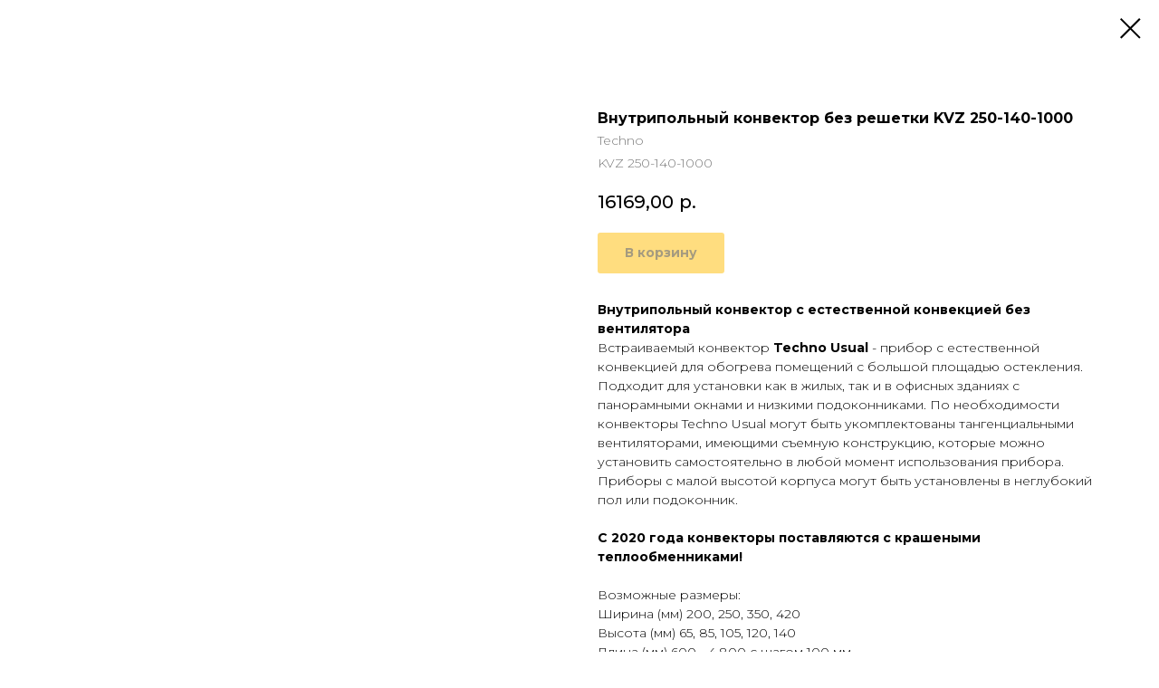

--- FILE ---
content_type: text/html; charset=UTF-8
request_url: https://wentury.ru/techno/tproduct/514931080-132276721081-vnutripolnii-konvektor-bez-reshetki-kvz
body_size: 13514
content:
<!DOCTYPE html> <html> <head> <meta charset="utf-8" /> <meta http-equiv="Content-Type" content="text/html; charset=utf-8" /> <meta name="viewport" content="width=device-width, initial-scale=1.0" /> <!--metatextblock-->
<title>Внутрипольный конвектор без решетки KVZ 250-140-1000</title>
<meta name="description" content="Внутрипольный конвектор с естественной конвекцией без вентилятора Встраиваемый конвектор Techno Usual - прибор с естественной конвекцией для обогрева помещений с большой площадью остекления.">
<meta name="keywords" content="">
<meta property="og:title" content="Внутрипольный конвектор без решетки KVZ 250-140-1000" />
<meta property="og:description" content="Внутрипольный конвектор с естественной конвекцией без вентилятора Встраиваемый конвектор Techno Usual - прибор с естественной конвекцией для обогрева помещений с большой площадью остекления." />
<meta property="og:type" content="website" />
<meta property="og:url" content="https://wentury.ru/techno/tproduct/514931080-132276721081-vnutripolnii-konvektor-bez-reshetki-kvz" />
<meta property="og:image" content="https://static.tildacdn.com/stor6137-3265-4135-b739-343666303432/18471853.jpg" />
<link rel="canonical" href="https://wentury.ru/techno/tproduct/514931080-132276721081-vnutripolnii-konvektor-bez-reshetki-kvz" />
<!--/metatextblock--> <meta name="format-detection" content="telephone=no" /> <meta http-equiv="x-dns-prefetch-control" content="on"> <link rel="dns-prefetch" href="https://ws.tildacdn.com"> <link rel="dns-prefetch" href="https://static.tildacdn.com"> <link rel="shortcut icon" href="https://static.tildacdn.com/tild6137-6166-4162-b730-376238353931/favicon.ico" type="image/x-icon" /> <!-- Assets --> <script src="https://neo.tildacdn.com/js/tilda-fallback-1.0.min.js" async charset="utf-8"></script> <link rel="stylesheet" href="https://static.tildacdn.com/css/tilda-grid-3.0.min.css" type="text/css" media="all" onerror="this.loaderr='y';"/> <link rel="stylesheet" href="https://static.tildacdn.com/ws/project2965107/tilda-blocks-page31846157.min.css?t=1766991826" type="text/css" media="all" onerror="this.loaderr='y';" /> <link rel="preconnect" href="https://fonts.gstatic.com"> <link href="https://fonts.googleapis.com/css2?family=Montserrat:wght@100..900&subset=latin,cyrillic" rel="stylesheet"> <link rel="stylesheet" href="https://static.tildacdn.com/css/tilda-animation-2.0.min.css" type="text/css" media="all" onerror="this.loaderr='y';" /> <link rel="stylesheet" href="https://static.tildacdn.com/css/tilda-popup-1.1.min.css" type="text/css" media="print" onload="this.media='all';" onerror="this.loaderr='y';" /> <noscript><link rel="stylesheet" href="https://static.tildacdn.com/css/tilda-popup-1.1.min.css" type="text/css" media="all" /></noscript> <link rel="stylesheet" href="https://static.tildacdn.com/css/tilda-slds-1.4.min.css" type="text/css" media="print" onload="this.media='all';" onerror="this.loaderr='y';" /> <noscript><link rel="stylesheet" href="https://static.tildacdn.com/css/tilda-slds-1.4.min.css" type="text/css" media="all" /></noscript> <link rel="stylesheet" href="https://static.tildacdn.com/css/tilda-catalog-1.1.min.css" type="text/css" media="print" onload="this.media='all';" onerror="this.loaderr='y';" /> <noscript><link rel="stylesheet" href="https://static.tildacdn.com/css/tilda-catalog-1.1.min.css" type="text/css" media="all" /></noscript> <link rel="stylesheet" href="https://static.tildacdn.com/css/tilda-forms-1.0.min.css" type="text/css" media="all" onerror="this.loaderr='y';" /> <link rel="stylesheet" href="https://static.tildacdn.com/css/tilda-catalog-filters-1.0.min.css" type="text/css" media="all" onerror="this.loaderr='y';" /> <link rel="stylesheet" href="https://static.tildacdn.com/css/tilda-cart-1.0.min.css" type="text/css" media="all" onerror="this.loaderr='y';" /> <link rel="stylesheet" href="https://static.tildacdn.com/css/tilda-zoom-2.0.min.css" type="text/css" media="print" onload="this.media='all';" onerror="this.loaderr='y';" /> <noscript><link rel="stylesheet" href="https://static.tildacdn.com/css/tilda-zoom-2.0.min.css" type="text/css" media="all" /></noscript> <script nomodule src="https://static.tildacdn.com/js/tilda-polyfill-1.0.min.js" charset="utf-8"></script> <script type="text/javascript">function t_onReady(func) {if(document.readyState!='loading') {func();} else {document.addEventListener('DOMContentLoaded',func);}}
function t_onFuncLoad(funcName,okFunc,time) {if(typeof window[funcName]==='function') {okFunc();} else {setTimeout(function() {t_onFuncLoad(funcName,okFunc,time);},(time||100));}}function t_throttle(fn,threshhold,scope) {return function() {fn.apply(scope||this,arguments);};}</script> <script src="https://static.tildacdn.com/js/tilda-scripts-3.0.min.js" charset="utf-8" defer onerror="this.loaderr='y';"></script> <script src="https://static.tildacdn.com/ws/project2965107/tilda-blocks-page31846157.min.js?t=1766991826" charset="utf-8" onerror="this.loaderr='y';"></script> <script src="https://static.tildacdn.com/js/tilda-lazyload-1.0.min.js" charset="utf-8" async onerror="this.loaderr='y';"></script> <script src="https://static.tildacdn.com/js/tilda-animation-2.0.min.js" charset="utf-8" async onerror="this.loaderr='y';"></script> <script src="https://static.tildacdn.com/js/hammer.min.js" charset="utf-8" async onerror="this.loaderr='y';"></script> <script src="https://static.tildacdn.com/js/tilda-slds-1.4.min.js" charset="utf-8" async onerror="this.loaderr='y';"></script> <script src="https://static.tildacdn.com/js/tilda-products-1.0.min.js" charset="utf-8" async onerror="this.loaderr='y';"></script> <script src="https://static.tildacdn.com/js/tilda-catalog-1.1.min.js" charset="utf-8" async onerror="this.loaderr='y';"></script> <script src="https://static.tildacdn.com/js/tilda-menu-1.0.min.js" charset="utf-8" async onerror="this.loaderr='y';"></script> <script src="https://static.tildacdn.com/js/tilda-popup-1.0.min.js" charset="utf-8" async onerror="this.loaderr='y';"></script> <script src="https://static.tildacdn.com/js/tilda-forms-1.0.min.js" charset="utf-8" async onerror="this.loaderr='y';"></script> <script src="https://static.tildacdn.com/js/tilda-submenublocks-1.0.min.js" charset="utf-8" async onerror="this.loaderr='y';"></script> <script src="https://static.tildacdn.com/js/tilda-cart-1.1.min.js" charset="utf-8" async onerror="this.loaderr='y';"></script> <script src="https://static.tildacdn.com/js/tilda-widget-positions-1.0.min.js" charset="utf-8" async onerror="this.loaderr='y';"></script> <script src="https://static.tildacdn.com/js/tilda-zoom-2.0.min.js" charset="utf-8" async onerror="this.loaderr='y';"></script> <script src="https://static.tildacdn.com/js/tilda-skiplink-1.0.min.js" charset="utf-8" async onerror="this.loaderr='y';"></script> <script src="https://static.tildacdn.com/js/tilda-events-1.0.min.js" charset="utf-8" async onerror="this.loaderr='y';"></script> <script type="text/javascript">window.dataLayer=window.dataLayer||[];</script> <script type="text/javascript">(function() {if((/bot|google|yandex|baidu|bing|msn|duckduckbot|teoma|slurp|crawler|spider|robot|crawling|facebook/i.test(navigator.userAgent))===false&&typeof(sessionStorage)!='undefined'&&sessionStorage.getItem('visited')!=='y'&&document.visibilityState){var style=document.createElement('style');style.type='text/css';style.innerHTML='@media screen and (min-width: 980px) {.t-records {opacity: 0;}.t-records_animated {-webkit-transition: opacity ease-in-out .2s;-moz-transition: opacity ease-in-out .2s;-o-transition: opacity ease-in-out .2s;transition: opacity ease-in-out .2s;}.t-records.t-records_visible {opacity: 1;}}';document.getElementsByTagName('head')[0].appendChild(style);function t_setvisRecs(){var alr=document.querySelectorAll('.t-records');Array.prototype.forEach.call(alr,function(el) {el.classList.add("t-records_animated");});setTimeout(function() {Array.prototype.forEach.call(alr,function(el) {el.classList.add("t-records_visible");});sessionStorage.setItem("visited","y");},400);}
document.addEventListener('DOMContentLoaded',t_setvisRecs);}})();</script></head> <body class="t-body" style="margin:0;"> <!--allrecords--> <div id="allrecords" class="t-records" data-product-page="y" data-hook="blocks-collection-content-node" data-tilda-project-id="2965107" data-tilda-page-id="31846157" data-tilda-page-alias="techno" data-tilda-formskey="040f6ebfbd596848a8b1824733c1da21" data-tilda-stat-scroll="yes" data-tilda-lazy="yes" data-tilda-root-zone="com" data-tilda-ts="y" data-tilda-project-country="RU">
<!-- PRODUCT START -->

                
                        
                    
        
        

<div id="rec514931080" class="r t-rec" style="background-color:#ffffff;" data-bg-color="#ffffff">
    <div class="t-store t-store__prod-snippet__container">

        
        
        <a href="https://wentury.ru/techno" class="t-popup__close" style="position:absolute; background-color:#ffffff">
            <div class="t-popup__close-wrapper">
                <svg class="t-popup__close-icon t-popup__close-icon_arrow" width="26px" height="26px" viewBox="0 0 26 26" version="1.1" xmlns="http://www.w3.org/2000/svg" xmlns:xlink="http://www.w3.org/1999/xlink"><path d="M10.4142136,5 L11.8284271,6.41421356 L5.829,12.414 L23.4142136,12.4142136 L23.4142136,14.4142136 L5.829,14.414 L11.8284271,20.4142136 L10.4142136,21.8284271 L2,13.4142136 L10.4142136,5 Z" fill="#000000"></path></svg>
                <svg class="t-popup__close-icon t-popup__close-icon_cross" width="23px" height="23px" viewBox="0 0 23 23" version="1.1" xmlns="http://www.w3.org/2000/svg" xmlns:xlink="http://www.w3.org/1999/xlink"><g stroke="none" stroke-width="1" fill="#000000" fill-rule="evenodd"><rect transform="translate(11.313708, 11.313708) rotate(-45.000000) translate(-11.313708, -11.313708) " x="10.3137085" y="-3.6862915" width="2" height="30"></rect><rect transform="translate(11.313708, 11.313708) rotate(-315.000000) translate(-11.313708, -11.313708) " x="10.3137085" y="-3.6862915" width="2" height="30"></rect></g></svg>
            </div>
        </a>
        
        <div class="js-store-product js-product t-store__product-snippet" data-product-lid="132276721081" data-product-uid="132276721081" itemscope itemtype="http://schema.org/Product">
            <meta itemprop="productID" content="132276721081" />

            <div class="t-container">
                <div>
                    <meta itemprop="image" content="https://static.tildacdn.com/stor6137-3265-4135-b739-343666303432/18471853.jpg" />
                    <div class="t-store__prod-popup__slider js-store-prod-slider t-store__prod-popup__col-left t-col t-col_6">
                        <div class="js-product-img" style="width:100%;padding-bottom:75%;background-size:cover;opacity:0;">
                        </div>
                    </div>
                    <div class="t-store__prod-popup__info t-align_left t-store__prod-popup__col-right t-col t-col_6">

                        <div class="t-store__prod-popup__title-wrapper">
                            <h1 class="js-store-prod-name js-product-name t-store__prod-popup__name t-name t-name_xl" itemprop="name" style="font-size:16px;">Внутрипольный конвектор без решетки KVZ 250-140-1000</h1>
                            <div class="t-store__prod-popup__brand t-descr t-descr_xxs" itemprop="brand" itemscope itemtype="https://schema.org/Brand">
                                <span itemprop="name" class="js-product-brand">Techno</span>                            </div>
                            <div class="t-store__prod-popup__sku t-descr t-descr_xxs">
                                <span class="js-store-prod-sku js-product-sku" translate="no" itemprop="sku">
                                    KVZ 250-140-1000
                                </span>
                            </div>
                        </div>

                                                                        <div itemprop="offers" itemscope itemtype="http://schema.org/Offer" style="display:none;">
                            <meta itemprop="serialNumber" content="132276721081" />
                                                        <meta itemprop="sku" content="KVZ 250-140-1000" />
                                                        <meta itemprop="price" content="16169.00" />
                            <meta itemprop="priceCurrency" content="RUB" />
                                                        <link itemprop="availability" href="http://schema.org/InStock">
                                                    </div>
                        
                                                
                        <div class="js-store-price-wrapper t-store__prod-popup__price-wrapper">
                            <div class="js-store-prod-price t-store__prod-popup__price t-store__prod-popup__price-item t-name t-name_md" style="font-weight:500;">
                                                                <div class="js-product-price js-store-prod-price-val t-store__prod-popup__price-value" data-product-price-def="16169.0000" data-product-price-def-str="16169,00">16169,00</div><div class="t-store__prod-popup__price-currency" translate="no">р.</div>
                                                            </div>
                            <div class="js-store-prod-price-old t-store__prod-popup__price_old t-store__prod-popup__price-item t-name t-name_md" style="font-weight:500;display:none;">
                                                                <div class="js-store-prod-price-old-val t-store__prod-popup__price-value"></div><div class="t-store__prod-popup__price-currency" translate="no">р.</div>
                                                            </div>
                        </div>

                        <div class="js-product-controls-wrapper">
                        </div>

                        <div class="t-store__prod-popup__links-wrapper">
                                                    </div>

                                                <div class="t-store__prod-popup__btn-wrapper"   tt="В корзину">
                                                        <a href="#order" class="t-store__prod-popup__btn t-store__prod-popup__btn_disabled t-btn t-btn_sm" style="color:#000000;background-color:#ffbb00;border-radius:3px;-moz-border-radius:3px;-webkit-border-radius:3px;font-family:Montserrat;">
                                <table style="width:100%; height:100%;">
                                    <tbody>
                                        <tr>
                                            <td class="js-store-prod-popup-buy-btn-txt">В корзину</td>
                                        </tr>
                                    </tbody>
                                </table>
                            </a>
                                                    </div>
                        
                        <div class="js-store-prod-text t-store__prod-popup__text t-descr t-descr_xxs" >
                                                    <div class="js-store-prod-all-text" itemprop="description">
                                <strong>Внутрипольный конвектор с естественной конвекцией без вентилятора</strong><br />Встраиваемый конвектор&nbsp;<strong>Techno Usual</strong>&nbsp;- прибор с естественной конвекцией для обогрева помещений с большой площадью остекления. Подходит для установки как в жилых, так и в офисных зданиях с панорамными окнами и низкими подоконниками. По необходимости конвекторы Techno Usual могут быть укомплектованы тангенциальными вентиляторами, имеющими съемную конструкцию, которые можно установить самостоятельно в любой момент использования прибора. Приборы с малой высотой корпуса могут быть установлены в неглубокий пол или подоконник.<br /><br /><strong>С 2020 года конвекторы поставляются с крашеными теплообменниками!</strong><br /><br />Возможные размеры:<br />Ширина (мм) 200, 250, 350, 420<br />Высота (мм) 65, 85, 105, 120, 140<br />Длина (мм) 600 - 4.800 с шагом 100 мм<br /><br /><strong>Рабочие условия:</strong><br /><ul><li>Рабочее давление теплоносителя&nbsp;— 16&nbsp;бар</li><li>Давление гидравлического испытания&nbsp;— 40&nbsp;бар</li><li>Максимальная рабочая температура теплоносителя&nbsp;— 130°С</li><li>Тип теплоносителя&nbsp;— вода или гликоль</li></ul><br />Встраиваемые конвекторы Techno полностью адаптированы для эксплуатации в российских системах центрального и автономного водяного отопления, могут быть установлены как в однотрубную, так и в двухтрубную систему. Рекомендованы для применения в системах отопления с принудительной циркуляцией.<br /><br /><strong>Конструкция:</strong><br /><ul><li>Корпус из высококачественной листовой оцинкованной стали толщиной 1,2 мм, покрыт износостойким полиэфирным порошковым покрытием тёмно-графитного цвета (RAL 7016) с дополнительными ребрами жесткости.</li><li>Теплообменник из цельногнутой медной трубы и алюминиевых ламелей с узлом подключения G1/2, окрашенный в цвет корпуса.</li><li>Комплект крепежно-регулировочных ножек.</li><li>Воздухоспускной клапан 1/8.</li><li>Рулонная или продольная решетка из анодированного&nbsp;алюминия либо&nbsp;из дерева.</li><li>Окантовочный U-образный либо F-образный профиль из алюминия, выполненный в цвет решетки, позволяет встраивать конвектор в любой тип пола&nbsp;(тип профиля рамки не влияет на стоимость конвектора).</li><li>Встраиваемые конвекторы длиной до 2400 мм - цельные, конвекторы свыше 2400 мм состоят из нескольких секций.</li></ul><br /><strong>Опции:</strong><br /><ul><li>Окрашивание решетки в любой цвет по шкале RAL</li><li>Изготовление корпуса из нержавеющей стали</li><li>Изготовление конвектора для влажных помещений (серия WD) со сливным патрубком</li><li>Комплектация вентилятором и&nbsp;автоматикой</li><li>Возможно изготовление конвекторов любых нестандартных размеров и конфигураций по ТЗ заказчика</li></ul>                            </div>
                                                                            <div class="js-store-prod-all-charcs">
                                                                                                                        <p class="js-store-prod-charcs">Серия: TECHNO USUAL</p>
                                                                                                                            <p class="js-store-prod-charcs">Ширина: 250</p>
                                                                                                                            <p class="js-store-prod-charcs">Высота: 140</p>
                                                                                                                            <p class="js-store-prod-charcs">Длина: 1000</p>
                                                                                                                                                                            </div>
                                                </div>

                    </div>
                </div>

                            </div>
        </div>
                <div class="t-store__relevants__container">
            <div class="t-container">
                <div class="t-col">
                    <div class="t-store__relevants__title t-uptitle t-uptitle_xxl" style="font-size:16px;"></div>
                    <div class="t-store__relevants-grid-cont js-store-relevants-grid-cont js-store-grid-cont t-store__valign-buttons t-store__grid-cont_mobile-one-row"></div>
                </div>
            </div>
        </div>
                <div class="js-store-error-msg t-store__error-msg-cont"></div>
        <div itemscope itemtype="http://schema.org/ImageGallery" style="display:none;">
                                                                            </div>

    </div>

                        
                        
    
    <style>
        /* body bg color */
        
        .t-body {
            background-color:#ffffff;
        }
        

        /* body bg color end */
        /* Slider stiles */
        .t-slds__bullet_active .t-slds__bullet_body {
            background-color: #222 !important;
        }

        .t-slds__bullet:hover .t-slds__bullet_body {
            background-color: #222 !important;
        }
        /* Slider stiles end */
    </style>
    

        
        
        
        
        
        <style>
        .t-store__product-snippet .t-btn:not(.t-animate_no-hover):hover{
            background-color: #000000 !important;
            color: #ffffff !important;
            
            
    	}
        .t-store__product-snippet .t-btn:not(.t-animate_no-hover){
            -webkit-transition: background-color 0.2s ease-in-out, color 0.2s ease-in-out, border-color 0.2s ease-in-out, box-shadow 0.2s ease-in-out; transition: background-color 0.2s ease-in-out, color 0.2s ease-in-out, border-color 0.2s ease-in-out, box-shadow 0.2s ease-in-out;
        }
        </style>
        

        
        
    <style>
        

        

        
    </style>
    
    
        
    <style>
        
    </style>
    
    
        
    <style>
        
    </style>
    
    
        
        <style>
    
                                    
        </style>
    
    
    <div class="js-store-tpl-slider-arrows" style="display: none;">
                


<div class="t-slds__arrow_wrapper t-slds__arrow_wrapper-left" data-slide-direction="left">
  <div class="t-slds__arrow t-slds__arrow-left t-slds__arrow-withbg" style="width: 40px; height: 40px;background-color: rgba(255,255,255,1);">
    <div class="t-slds__arrow_body t-slds__arrow_body-left" style="width: 9px;">
      <svg style="display: block" viewBox="0 0 9.3 17" xmlns="http://www.w3.org/2000/svg" xmlns:xlink="http://www.w3.org/1999/xlink">
                <desc>Left</desc>
        <polyline
        fill="none"
        stroke="#000000"
        stroke-linejoin="butt"
        stroke-linecap="butt"
        stroke-width="1"
        points="0.5,0.5 8.5,8.5 0.5,16.5"
        />
      </svg>
    </div>
  </div>
</div>
<div class="t-slds__arrow_wrapper t-slds__arrow_wrapper-right" data-slide-direction="right">
  <div class="t-slds__arrow t-slds__arrow-right t-slds__arrow-withbg" style="width: 40px; height: 40px;background-color: rgba(255,255,255,1);">
    <div class="t-slds__arrow_body t-slds__arrow_body-right" style="width: 9px;">
      <svg style="display: block" viewBox="0 0 9.3 17" xmlns="http://www.w3.org/2000/svg" xmlns:xlink="http://www.w3.org/1999/xlink">
        <desc>Right</desc>
        <polyline
        fill="none"
        stroke="#000000"
        stroke-linejoin="butt"
        stroke-linecap="butt"
        stroke-width="1"
        points="0.5,0.5 8.5,8.5 0.5,16.5"
        />
      </svg>
    </div>
  </div>
</div>    </div>

    
    <script>
        t_onReady(function() {
            var tildacopyEl = document.getElementById('tildacopy');
            if (tildacopyEl) tildacopyEl.style.display = 'none';

            var recid = '514931080';
            var options = {};
            var product = {"uid":132276721081,"rootpartid":7908769,"title":"Внутрипольный конвектор без решетки KVZ 250-140-1000","brand":"Techno","text":"<strong>Внутрипольный конвектор с естественной конвекцией без вентилятора<\/strong><br \/>Встраиваемый конвектор&nbsp;<strong>Techno Usual<\/strong>&nbsp;- прибор с естественной конвекцией для обогрева помещений с большой площадью остекления. Подходит для установки как в жилых, так и в офисных зданиях с панорамными окнами и низкими подоконниками. По необходимости конвекторы Techno Usual могут быть укомплектованы тангенциальными вентиляторами, имеющими съемную конструкцию, которые можно установить самостоятельно в любой момент использования прибора. Приборы с малой высотой корпуса могут быть установлены в неглубокий пол или подоконник.<br \/><br \/><strong>С 2020 года конвекторы поставляются с крашеными теплообменниками!<\/strong><br \/><br \/>Возможные размеры:<br \/>Ширина (мм) 200, 250, 350, 420<br \/>Высота (мм) 65, 85, 105, 120, 140<br \/>Длина (мм) 600 - 4.800 с шагом 100 мм<br \/><br \/><strong>Рабочие условия:<\/strong><br \/><ul><li>Рабочее давление теплоносителя&nbsp;— 16&nbsp;бар<\/li><li>Давление гидравлического испытания&nbsp;— 40&nbsp;бар<\/li><li>Максимальная рабочая температура теплоносителя&nbsp;— 130°С<\/li><li>Тип теплоносителя&nbsp;— вода или гликоль<\/li><\/ul><br \/>Встраиваемые конвекторы Techno полностью адаптированы для эксплуатации в российских системах центрального и автономного водяного отопления, могут быть установлены как в однотрубную, так и в двухтрубную систему. Рекомендованы для применения в системах отопления с принудительной циркуляцией.<br \/><br \/><strong>Конструкция:<\/strong><br \/><ul><li>Корпус из высококачественной листовой оцинкованной стали толщиной 1,2 мм, покрыт износостойким полиэфирным порошковым покрытием тёмно-графитного цвета (RAL 7016) с дополнительными ребрами жесткости.<\/li><li>Теплообменник из цельногнутой медной трубы и алюминиевых ламелей с узлом подключения G1\/2, окрашенный в цвет корпуса.<\/li><li>Комплект крепежно-регулировочных ножек.<\/li><li>Воздухоспускной клапан 1\/8.<\/li><li>Рулонная или продольная решетка из анодированного&nbsp;алюминия либо&nbsp;из дерева.<\/li><li>Окантовочный U-образный либо F-образный профиль из алюминия, выполненный в цвет решетки, позволяет встраивать конвектор в любой тип пола&nbsp;(тип профиля рамки не влияет на стоимость конвектора).<\/li><li>Встраиваемые конвекторы длиной до 2400 мм - цельные, конвекторы свыше 2400 мм состоят из нескольких секций.<\/li><\/ul><br \/><strong>Опции:<\/strong><br \/><ul><li>Окрашивание решетки в любой цвет по шкале RAL<\/li><li>Изготовление корпуса из нержавеющей стали<\/li><li>Изготовление конвектора для влажных помещений (серия WD) со сливным патрубком<\/li><li>Комплектация вентилятором и&nbsp;автоматикой<\/li><li>Возможно изготовление конвекторов любых нестандартных размеров и конфигураций по ТЗ заказчика<\/li><\/ul>","sku":"KVZ 250-140-1000","price":"16169.0000","gallery":[{"img":"https:\/\/static.tildacdn.com\/stor6137-3265-4135-b739-343666303432\/18471853.jpg"},{"img":"https:\/\/static.tildacdn.com\/stor3064-3838-4331-a265-343935636437\/54577392.png"}],"sort":1438150,"portion":0,"newsort":0,"json_chars":"[{\"title\": \"Серия\", \"value\": \"TECHNO USUAL\"}, {\"title\": \"Ширина\", \"value\": \"250\"}, {\"title\": \"Высота\", \"value\": \"140\"}, {\"title\": \"Длина\", \"value\": \"1000\"}]","externalid":"VXhbVZLEts7FiRAnZOAA","pack_label":"lwh","pack_x":0,"pack_y":0,"pack_z":0,"pack_m":0,"serverid":"master","servertime":"1668597471.4805","parentuid":"","editions":[{"uid":132276721081,"price":"16 169.00","priceold":"","sku":"KVZ 250-140-1000","quantity":"","img":"https:\/\/static.tildacdn.com\/stor6137-3265-4135-b739-343666303432\/18471853.jpg"}],"characteristics":[{"title":"Серия","value":"TECHNO USUAL"},{"title":"Ширина","value":"250"},{"title":"Высота","value":"140"},{"title":"Длина","value":"1000"}],"properties":[],"partuids":[939270566551],"url":"https:\/\/wentury.ru\/techno\/tproduct\/514931080-132276721081-vnutripolnii-konvektor-bez-reshetki-kvz"};

            // draw slider or show image for SEO
            if (window.isSearchBot) {
                var imgEl = document.querySelector('.js-product-img');
                if (imgEl) imgEl.style.opacity = '1';
            } else {
                
                var prodcard_optsObj = {
    hasWrap: false,
    txtPad: '',
    bgColor: '',
    borderRadius: '',
    shadowSize: '0px',
    shadowOpacity: '',
    shadowSizeHover: '',
    shadowOpacityHover: '',
    shadowShiftyHover: '',
    btnTitle1: 'Подробнее',
    btnLink1: 'popup',
    btnTitle2: 'В корзину',
    btnLink2: 'order',
    showOpts: false};

var price_optsObj = {
    color: '',
    colorOld: '',
    fontSize: '18px',
    fontWeight: '500'
};

var popup_optsObj = {
    columns: '6',
    columns2: '6',
    isVertical: '',
    align: 'left',
    btnTitle: 'В корзину',
    closeText: '',
    iconColor: '#000000',
    containerBgColor: '#ffffff',
    overlayBgColorRgba: 'rgba(255,255,255,1)',
    popupStat: '',
    popupContainer: '',
    fixedButton: false,
    mobileGalleryStyle: ''
};

var slider_optsObj = {
    anim_speed: '',
    arrowColor: '#000000',
    videoPlayerIconColor: '',
    cycle: '',
    controls: 'arrowsthumbs',
    bgcolor: '#ebebeb'
};

var slider_dotsOptsObj = {
    size: '',
    bgcolor: '',
    bordersize: '',
    bgcoloractive: ''
};

var slider_slidesOptsObj = {
    zoomable: true,
    bgsize: 'contain',
    ratio: '0.75'
};

var typography_optsObj = {
    descrColor: '',
    titleColor: ''
};

var default_sortObj = {
    in_stock: false};

var btn1_style = 'font-family:Montserrat;border-radius:3px;-moz-border-radius:3px;-webkit-border-radius:3px;color:#000000;background-color:#ffbb00;';
var btn2_style = 'font-family:Montserrat;border-radius:3px;-moz-border-radius:3px;-webkit-border-radius:3px;color:#000000;background-color:#ff0000;';

var options_catalog = {
    btn1_style: btn1_style,
    btn2_style: btn2_style,
    storepart: '939270566551',
    prodCard: prodcard_optsObj,
    popup_opts: popup_optsObj,
    defaultSort: default_sortObj,
    slider_opts: slider_optsObj,
    slider_dotsOpts: slider_dotsOptsObj,
    slider_slidesOpts: slider_slidesOptsObj,
    typo: typography_optsObj,
    price: price_optsObj,
    blocksInRow: '4',
    imageHover: false,
    imageHeight: '',
    imageRatioClass: 't-store__card__imgwrapper_1-1',
    align: 'center',
    vindent: '',
    isHorizOnMob:false,
    itemsAnim: '',
    hasOriginalAspectRatio: true,
    markColor: '#ffffff',
    markBgColor: '#ff4a4a',
    currencySide: 'r',
    currencyTxt: 'р.',
    currencySeparator: ',',
    currencyDecimal: '',
    btnSize: '',
    verticalAlignButtons: true,
    hideFilters: false,
    titleRelevants: '',
    showRelevants: '795349640571',
    relevants_slider: false,
    relevants_quantity: '',
    isFlexCols: true,
    isPublishedPage: true,
    previewmode: true,
    colClass: 't-col t-col_3',
    ratio: '',
    sliderthumbsside: '',
    showStoreBtnQuantity: '',
    tabs: '',
    galleryStyle: '',
    title_typo: '',
    descr_typo: '',
    price_typo: '',
    price_old_typo: '',
    menu_typo: '',
    options_typo: '',
    sku_typo: '',
    characteristics_typo: '',
    button_styles: '',
    button2_styles: '',
    buttonicon: '',
    buttoniconhover: '',
};                
                // emulate, get options_catalog from file store_catalog_fields
                options = options_catalog;
                options.typo.title = "font-size:16px;" || '';
                options.typo.descr = "" || '';

                try {
                    if (options.showRelevants) {
                        var itemsCount = '4';
                        var relevantsMethod;
                        switch (options.showRelevants) {
                            case 'cc':
                                relevantsMethod = 'current_category';
                                break;
                            case 'all':
                                relevantsMethod = 'all_categories';
                                break;
                            default:
                                relevantsMethod = 'category_' + options.showRelevants;
                                break;
                        }

                        t_onFuncLoad('t_store_loadProducts', function() {
                            t_store_loadProducts(
                                'relevants',
                                recid,
                                options,
                                false,
                                {
                                    currentProductUid: '132276721081',
                                    relevantsQuantity: itemsCount,
                                    relevantsMethod: relevantsMethod,
                                    relevantsSort: 'random'
                                }
                            );
                        });
                    }
                } catch (e) {
                    console.log('Error in relevants: ' + e);
                }
            }

            
                            options.popup_opts.btnTitle = 'В корзину';
                        

            window.tStoreOptionsList = [{"title":"Количество зон","params":[],"values":[{"id":22341254,"value":"1"},{"id":22341270,"value":"12"},{"id":22341278,"value":"14"},{"id":22341258,"value":"2"},{"id":22341246,"value":"3"},{"id":22341262,"value":"4"},{"id":22341266,"value":"6"},{"id":22341274,"value":"8"},{"id":22341250,"value":"9"}]},{"title":"Модель","params":{"view":"buttons","hasColor":true,"linkImage":false},"values":[{"id":22341322,"color":"#007fff","value":"MP CORNER"},{"id":22341342,"color":"#fffff0","value":"MP LEFT STRIP"},{"id":22341346,"color":"#b87333","value":"MP RIGHT STRIP"},{"id":22341350,"color":"#8b4513","value":"MP SIDE STRIP"},{"id":22341286,"color":"#72bcd4","value":"MP1000 210-270"},{"id":22341290,"color":"#808000","value":"MP1000 360"},{"id":22341282,"color":"#5f021f","value":"MP1000 90-210"},{"id":22341298,"color":"#008000","value":"MP2000 210-270"},{"id":22341302,"color":"#ff0000","value":"MP2000 360"},{"id":22341294,"color":"#000000","value":"MP2000 90-210"},{"id":22341310,"color":"#ffff00","value":"MP3000 210-270"},{"id":22341314,"color":"#808080","value":"MP3000 360"},{"id":22341306,"color":"#0000ff","value":"MP3000 90-210"},{"id":22341318,"color":"#f4a460","value":"MP3500 90-210"}]},{"title":"Резьба","params":{"view":"select","hasColor":false,"linkImage":false},"values":[{"id":34870126,"value":"1"},{"id":22341338,"value":"1 1\/2\" Внутренняя"},{"id":22341330,"value":"1\" Внутренняя"},{"id":22341334,"value":"1\" Наружняя"},{"id":34870130,"value":"1\/2"},{"id":34870442,"value":"3\/4"}]},{"title":"Цвет","params":{"view":"radio","hasColor":true,"linkImage":true},"values":[{"id":34934226,"color":"#fcfcfc","value":"белый"},{"id":34850186,"color":"#000000","value":"черный"}]},{"title":"Длина","params":{"view":"select","hasColor":false,"linkImage":false},"values":[{"id":34868778,"value":"10 м"},{"id":34868782,"value":"20 м"},{"id":34868786,"value":"5 м"}]},{"title":"Вт\/кв.м.","params":{"view":"select","hasColor":false,"linkImage":false},"values":[{"id":34912230,"value":"1080\/6.0"},{"id":34912234,"value":"1260\/7.0"},{"id":34912026,"value":"1350\/9.0"},{"id":34912238,"value":"1440\/8.0"},{"id":34912498,"value":"160\/1,0"},{"id":34912242,"value":"1620\/9.0"},{"id":34912246,"value":"180\/1.0"},{"id":34912502,"value":"240\/1,5"},{"id":34912250,"value":"270\/1,5"},{"id":34912506,"value":"320\/2.0"},{"id":34912254,"value":"360\/2.0"},{"id":34912510,"value":"400\/2,5"},{"id":34912210,"value":"450\/2,5"},{"id":34912030,"value":"450\/3.0"},{"id":34912514,"value":"480\/3.0"},{"id":34912226,"value":"540\/3.0"},{"id":34912518,"value":"560\/3,5"},{"id":34912034,"value":"600\/4.0"},{"id":34912214,"value":"630\/3,5"},{"id":34912522,"value":"640\/4.0"},{"id":34912526,"value":"720\/4,5"},{"id":34912222,"value":"720\/4.0"},{"id":34912530,"value":"80\/0,5"},{"id":34912534,"value":"800\/5.0"},{"id":34912218,"value":"900\/5.0"},{"id":34912038,"value":"900\/6.0"}]}];

            t_onFuncLoad('t_store_productInit', function() {
                t_store_productInit(recid, options, product);
            });

            // if user coming from catalog redirect back to main page
            if (window.history.state && (window.history.state.productData || window.history.state.storepartuid)) {
                window.onpopstate = function() {
                    window.history.replaceState(null, null, window.location.origin);
                    window.location.replace(window.location.origin);
                };
            }
        });
    </script>
    

</div>


<!-- PRODUCT END -->

<div id="rec858080935" class="r t-rec" style="" data-animationappear="off" data-record-type="706"> <!-- @classes: t-text t-text_xs t-name t-name_xs t-name_md t-btn t-btn_sm --> <script>t_onReady(function() {setTimeout(function() {t_onFuncLoad('tcart__init',function() {tcart__init('858080935',{cssClassName:''});});},50);var userAgent=navigator.userAgent.toLowerCase();var body=document.body;if(!body) return;if(userAgent.indexOf('instagram')!==-1&&userAgent.indexOf('iphone')!==-1) {body.style.position='relative';}
var rec=document.querySelector('#rec858080935');if(!rec) return;var cartWindow=rec.querySelector('.t706__cartwin,.t706__cartpage');var allRecords=document.querySelector('.t-records');var currentMode=allRecords.getAttribute('data-tilda-mode');if(cartWindow&&currentMode!=='edit'&&currentMode!=='preview') {cartWindow.addEventListener('scroll',t_throttle(function() {if(window.lazy==='y'||document.querySelector('#allrecords').getAttribute('data-tilda-lazy')==='yes') {t_onFuncLoad('t_lazyload_update',function() {t_lazyload_update();});}},500));}});</script> <div class="t706" data-cart-countdown="yes" data-opencart-onorder="yes" data-project-currency="р." data-project-currency-side="r" data-project-currency-sep="," data-project-currency-code="RUB" data-yandexmap-apikey="5654e773-bcff-446a-aaf0-9817ab329ca5"> <div class="t706__carticon" style=""> <div class="t706__carticon-text t-name t-name_xs"></div> <div class="t706__carticon-wrapper"> <div class="t706__carticon-imgwrap"> <svg role="img" class="t706__carticon-img" xmlns="http://www.w3.org/2000/svg" viewBox="0 0 64 64"> <path fill="none" stroke-width="2" stroke-miterlimit="10" d="M44 18h10v45H10V18h10z"/> <path fill="none" stroke-width="2" stroke-miterlimit="10" d="M22 24V11c0-5.523 4.477-10 10-10s10 4.477 10 10v13"/> </svg> </div> <div class="t706__carticon-counter js-carticon-counter"></div> </div> </div> <div class="t706__cartwin" style="display: none;"> <div class="t706__close t706__cartwin-close"> <button type="button" class="t706__close-button t706__cartwin-close-wrapper" aria-label="Закрыть корзину"> <svg role="presentation" class="t706__close-icon t706__cartwin-close-icon" width="23px" height="23px" viewBox="0 0 23 23" version="1.1" xmlns="http://www.w3.org/2000/svg" xmlns:xlink="http://www.w3.org/1999/xlink"> <g stroke="none" stroke-width="1" fill="#fff" fill-rule="evenodd"> <rect transform="translate(11.313708, 11.313708) rotate(-45.000000) translate(-11.313708, -11.313708) " x="10.3137085" y="-3.6862915" width="2" height="30"></rect> <rect transform="translate(11.313708, 11.313708) rotate(-315.000000) translate(-11.313708, -11.313708) " x="10.3137085" y="-3.6862915" width="2" height="30"></rect> </g> </svg> </button> </div> <div class="t706__cartwin-content"> <div class="t706__cartwin-top"> <div class="t706__cartwin-heading t-name t-name_xl"></div> </div> <div class="t706__cartwin-products"></div> <div class="t706__cartwin-bottom"> <div class="t706__cartwin-prodamount-wrap t-descr t-descr_sm"> <span class="t706__cartwin-prodamount-label"></span> <span class="t706__cartwin-prodamount"></span> </div> </div> <div class="t706__orderform "> <form
id="form858080935" name='form858080935' role="form" action='' method='POST' data-formactiontype="2" data-inputbox=".t-input-group" 
class="t-form js-form-proccess t-form_inputs-total_3 " data-formsended-callback="t706_onSuccessCallback"> <input type="hidden" name="formservices[]" value="ee2ef963848e4ac8a77f816bd7d446e4" class="js-formaction-services"> <input type="hidden" name="formservices[]" value="46048c619b57adc3a3f9b4f017750cbf" class="js-formaction-services"> <input type="hidden" name="tildaspec-formname" tabindex="-1" value="Cart"> <!-- @classes t-title t-text t-btn --> <div class="js-successbox t-form__successbox t-text t-text_md"
aria-live="polite"
style="display:none;"></div> <div
class="t-form__inputsbox
t-form__inputsbox_inrow "> <div
class=" t-input-group t-input-group_nm " data-input-lid="4407244879700" data-field-type="nm" data-field-name="Name"> <label
for='input_4407244879700'
class="t-input-title t-descr t-descr_md"
id="field-title_4407244879700" data-redactor-toolbar="no"
field="li_title__4407244879700"
style="color:;">Your Name</label> <div class="t-input-block "> <input
type="text"
autocomplete="name"
name="Name"
id="input_4407244879700"
class="t-input js-tilda-rule"
value="" data-tilda-req="1" aria-required="true" data-tilda-rule="name"
aria-describedby="error_4407244879700"
style="color:#000000;border:1px solid #000000;"> </div> <div class="t-input-error" aria-live="polite" id="error_4407244879700"></div> </div> <div
class=" t-input-group t-input-group_em " data-input-lid="4407244879701" data-field-type="em" data-field-name="Email"> <label
for='input_4407244879701'
class="t-input-title t-descr t-descr_md"
id="field-title_4407244879701" data-redactor-toolbar="no"
field="li_title__4407244879701"
style="color:;">Your Email</label> <div class="t-input-block "> <input
type="email"
autocomplete="email"
name="Email"
id="input_4407244879701"
class="t-input js-tilda-rule"
value="" data-tilda-req="1" aria-required="true" data-tilda-rule="email"
aria-describedby="error_4407244879701"
style="color:#000000;border:1px solid #000000;"> </div> <div class="t-input-error" aria-live="polite" id="error_4407244879701"></div> </div> <div
class=" t-input-group t-input-group_ph " data-input-lid="4407244879702" data-field-type="ph" data-field-name="Phone"> <label
for='input_4407244879702'
class="t-input-title t-descr t-descr_md"
id="field-title_4407244879702" data-redactor-toolbar="no"
field="li_title__4407244879702"
style="color:;">Your Phone</label> <div class="t-input-block "> <input
type="tel"
autocomplete="tel"
name="Phone"
id="input_4407244879702"
class="t-input js-tilda-rule"
value="" data-tilda-req="1" aria-required="true" data-tilda-rule="phone"
pattern="[0-9]*"
aria-describedby="error_4407244879702"
style="color:#000000;border:1px solid #000000;"> </div> <div class="t-input-error" aria-live="polite" id="error_4407244879702"></div> </div> <div class="t-form__errorbox-middle"> <!--noindex--> <div
class="js-errorbox-all t-form__errorbox-wrapper"
style="display:none;" data-nosnippet
tabindex="-1"
aria-label="Ошибки при заполнении формы"> <ul
role="list"
class="t-form__errorbox-text t-text t-text_md"> <li class="t-form__errorbox-item js-rule-error js-rule-error-all"></li> <li class="t-form__errorbox-item js-rule-error js-rule-error-req"></li> <li class="t-form__errorbox-item js-rule-error js-rule-error-email"></li> <li class="t-form__errorbox-item js-rule-error js-rule-error-name"></li> <li class="t-form__errorbox-item js-rule-error js-rule-error-phone"></li> <li class="t-form__errorbox-item js-rule-error js-rule-error-minlength"></li> <li class="t-form__errorbox-item js-rule-error js-rule-error-string"></li> </ul> </div> <!--/noindex--> </div> <div class="t-form__submit"> <button
class="t-submit t-btnflex t-btnflex_type_submit t-btnflex_md"
type="submit"><span class="t-btnflex__text">Checkout</span> <style>#rec858080935 .t-btnflex.t-btnflex_type_submit {color:#ffffff;background-color:#000000;--border-width:0px;border-style:none !important;box-shadow:none !important;transition-duration:0.2s;transition-property:background-color,color,border-color,box-shadow,opacity,transform,gap;transition-timing-function:ease-in-out;}</style></button> </div> </div> <div class="t-form__errorbox-bottom"> <!--noindex--> <div
class="js-errorbox-all t-form__errorbox-wrapper"
style="display:none;" data-nosnippet
tabindex="-1"
aria-label="Ошибки при заполнении формы"> <ul
role="list"
class="t-form__errorbox-text t-text t-text_md"> <li class="t-form__errorbox-item js-rule-error js-rule-error-all"></li> <li class="t-form__errorbox-item js-rule-error js-rule-error-req"></li> <li class="t-form__errorbox-item js-rule-error js-rule-error-email"></li> <li class="t-form__errorbox-item js-rule-error js-rule-error-name"></li> <li class="t-form__errorbox-item js-rule-error js-rule-error-phone"></li> <li class="t-form__errorbox-item js-rule-error js-rule-error-minlength"></li> <li class="t-form__errorbox-item js-rule-error js-rule-error-string"></li> </ul> </div> <!--/noindex--> </div> </form> <style>#rec858080935 input::-webkit-input-placeholder {color:#000000;opacity:0.5;}#rec858080935 input::-moz-placeholder{color:#000000;opacity:0.5;}#rec858080935 input:-moz-placeholder {color:#000000;opacity:0.5;}#rec858080935 input:-ms-input-placeholder{color:#000000;opacity:0.5;}#rec858080935 textarea::-webkit-input-placeholder {color:#000000;opacity:0.5;}#rec858080935 textarea::-moz-placeholder{color:#000000;opacity:0.5;}#rec858080935 textarea:-moz-placeholder {color:#000000;opacity:0.5;}#rec858080935 textarea:-ms-input-placeholder{color:#000000;opacity:0.5;}</style> </div> </div> </div> <div class="t706__cartdata"> </div> </div> <style></style> </div>

</div>
<!--/allrecords--> <!-- Stat --> <!-- Yandex.Metrika counter 90017485 --> <script type="text/javascript" data-tilda-cookie-type="analytics">setTimeout(function(){(function(m,e,t,r,i,k,a){m[i]=m[i]||function(){(m[i].a=m[i].a||[]).push(arguments)};m[i].l=1*new Date();k=e.createElement(t),a=e.getElementsByTagName(t)[0],k.async=1,k.src=r,a.parentNode.insertBefore(k,a)})(window,document,"script","https://mc.yandex.ru/metrika/tag.js","ym");window.mainMetrikaId='90017485';ym(window.mainMetrikaId,"init",{clickmap:true,trackLinks:true,accurateTrackBounce:true,webvisor:true,params:{__ym:{"ymCms":{"cms":"tilda","cmsVersion":"1.0","cmsCatalog":"1"}}},ecommerce:"dataLayer"});},2000);</script> <noscript><div><img src="https://mc.yandex.ru/watch/90017485" style="position:absolute; left:-9999px;" alt="" /></div></noscript> <!-- /Yandex.Metrika counter --> <script type="text/javascript">if(!window.mainTracker) {window.mainTracker='tilda';}
window.tildastatscroll='yes';setTimeout(function(){(function(d,w,k,o,g) {var n=d.getElementsByTagName(o)[0],s=d.createElement(o),f=function(){n.parentNode.insertBefore(s,n);};s.type="text/javascript";s.async=true;s.key=k;s.id="tildastatscript";s.src=g;if(w.opera=="[object Opera]") {d.addEventListener("DOMContentLoaded",f,false);} else {f();}})(document,window,'82322e44e4742139ada0b1bb91134c14','script','https://static.tildacdn.com/js/tilda-stat-1.0.min.js');},2000);</script> </body> </html>